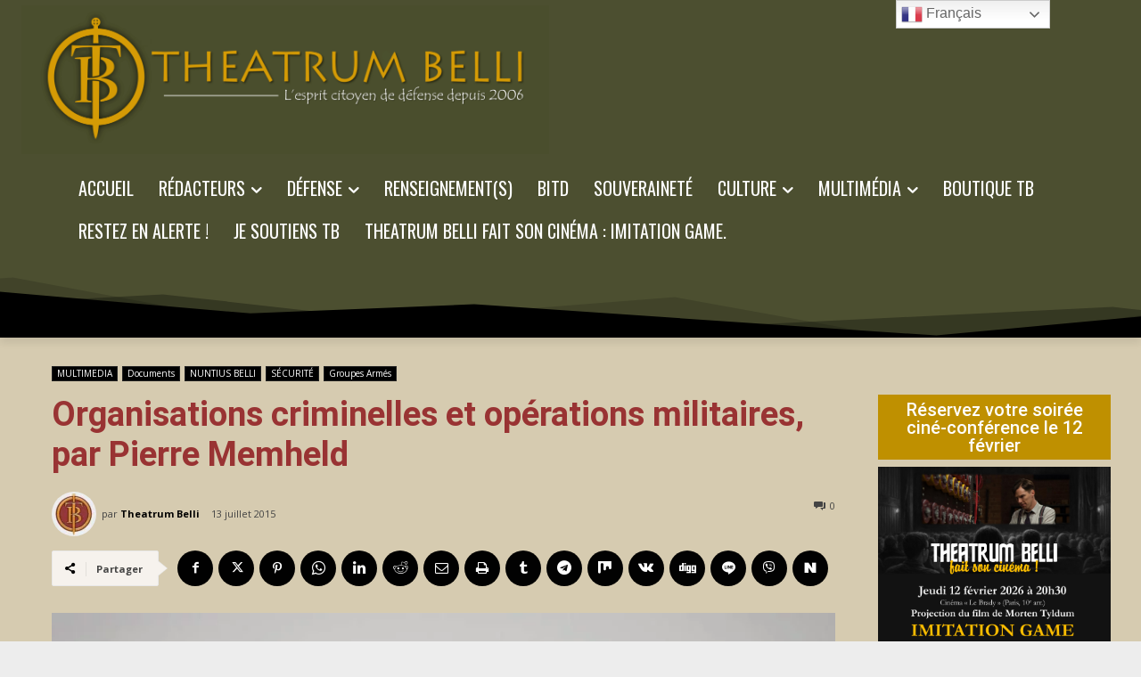

--- FILE ---
content_type: text/html; charset=UTF-8
request_url: https://theatrum-belli.com/wp-admin/admin-ajax.php?td_theme_name=Newspaper&v=12.7.4
body_size: -108
content:
{"95356":184}

--- FILE ---
content_type: text/html; charset=utf-8
request_url: https://www.google.com/recaptcha/api2/aframe
body_size: 267
content:
<!DOCTYPE HTML><html><head><meta http-equiv="content-type" content="text/html; charset=UTF-8"></head><body><script nonce="lCgpe6NjJ7_Xqp00YxaSmw">/** Anti-fraud and anti-abuse applications only. See google.com/recaptcha */ try{var clients={'sodar':'https://pagead2.googlesyndication.com/pagead/sodar?'};window.addEventListener("message",function(a){try{if(a.source===window.parent){var b=JSON.parse(a.data);var c=clients[b['id']];if(c){var d=document.createElement('img');d.src=c+b['params']+'&rc='+(localStorage.getItem("rc::a")?sessionStorage.getItem("rc::b"):"");window.document.body.appendChild(d);sessionStorage.setItem("rc::e",parseInt(sessionStorage.getItem("rc::e")||0)+1);localStorage.setItem("rc::h",'1768955107135');}}}catch(b){}});window.parent.postMessage("_grecaptcha_ready", "*");}catch(b){}</script></body></html>